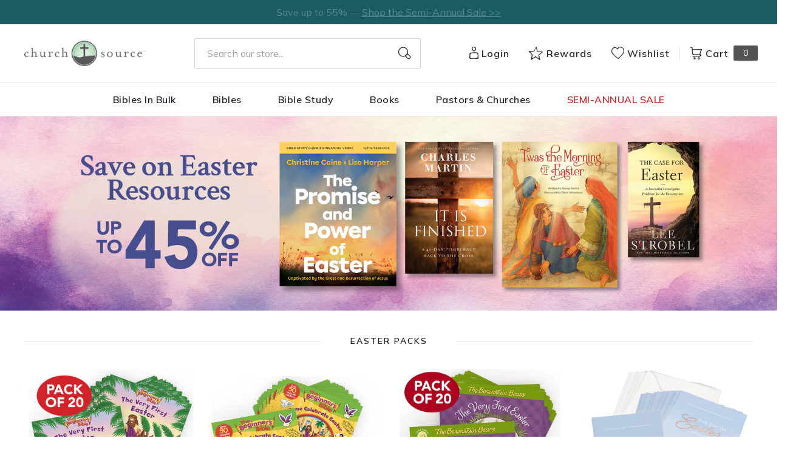

--- FILE ---
content_type: text/javascript
request_url: https://churchsource.com/cdn/shop/t/244/assets/algolia_helpers.js?v=167355299560140987071765290743
body_size: 680
content:
(function(algolia){"use strict";var Hogan=algolia.externals.Hogan,formatPrice=function(value){return algolia.formatMoney(Number(value)*100)};function formattedPriceWithComparison(price,compare_at_price,min,max,on_sale){var comparing=Number(compare_at_price)&&Number(compare_at_price)>Number(min),res="",salePricing=!1;if(typeof on_sale<"u"&&(salePricing=!0),comparing||salePricing)if(min!==max)res='<b class="ais-hit--price-discount">'+formatPrice(min)+" - "+formatPrice(max)+"</b>";else{res+='<b class="ais-hit--price-discount ais-hit--price-sale">'+formatPrice(price)+"</b>",res+=' <span class="ais-hit--price-striked">'+formatPrice(compare_at_price)+"</span> ";var saleAmount=Number(compare_at_price)-Number(price);res+='<span class="ais-hit--price-savings">Save '+formatPrice(saleAmount)+"</span>"}else min!==max?res="<b>"+formatPrice(min)+" - "+formatPrice(max)+"</b>":res="<b>"+formatPrice(price)+"</b>";return res}var escapeHtml=function(unsafe){return(unsafe||"").replace(/&/g,"&amp;").replace(/</g,"&lt;").replace(/>/g,"&gt;").replace(/"/g,"&quot;").replace(/'/g,"&#039;")};algolia.helpers={formatNumber:function(text,render){return Number(render(text)).toLocaleString()},formattedPrice:function(text,render){return formatPrice(render(text))},formattedPriceWithoutDecimals:function(text,render){return formatPrice(render(text)).replace(/\.\d+$/,"")},instantsearchPrice:function(){var min=this.variants_min_price,max=this.variants_max_price;return formattedPriceWithComparison(this.price,this.compare_at_price,min,max)},instantsearchLink:function(){var addVariantId=!this._distinct&&this.objectID!==this.id;return"/products/"+this.handle+(addVariantId?"?variant="+this.objectID:"")},fullTitle:function(){var res=this.title;return!this._distinct&&this.variant_title&&this.variant_title!=="Default Title"&&this.variant_title!=="Default"&&(res+=" ("+this.variant_title+")"),escapeHtml(res)},fullHTMLTitle:function(){var res=this._highlightResult.title.value;return!this._distinct&&this.variant_title&&this.variant_title!=="Default Title"&&this.variant_title!=="Default"&&(res+=' <span class="algolia-variant">('+res+")</span>"),res},truncatedHTMLTitle:function(){var origRes=new DOMParser().parseFromString(this._highlightResult.title.value,"text/html").documentElement.textContent,res=origRes.split(" ").splice(0,6).join(" ");return res.length<origRes.length&&(res+="..."),!this._distinct&&this.variant_title&&this.variant_title!=="Default Title"&&this.variant_title!=="Default"&&(res+=' <span class="algolia-variant">('+res+")</span>"),res},fullEscapedHTMLTitle:function(){var res=new DOMParser().parseFromString(this._highlightResult.title.value,"text/html").documentElement.textContent;return!this._distinct&&this.variant_title&&this.variant_title!=="Default Title"&&this.variant_title!=="Default"&&(res+=' <span class="algolia-variant">('+res+")</span>"),res},fullEscapedHTMLVendor:function(){if(typeof this._highlightResult.vendor<"u"){var res=new DOMParser().parseFromString(this._highlightResult.vendor.value,"text/html").documentElement.textContent;return res}},floor:function(text,render){return""+Math.floor(Number(render(text)))},ceil:function(text,render){return""+Math.ceil(Number(render(text)))},sizedImage:function(text,render){var image=this.image;if(!image)return"http://cdn.shopify.com/s/images/admin/no-image-compact.gif";var size=render(text).replace(/^\s+|\s+$/g,"");return size==="original"?image:image.replace(/\/(.*)\.(\w{2,4})/g,"/$1_"+size+".$2")},saleBadge:function(){let badgeHtml="",badgeType=!1,badgeClass="";return this.named_tags.badge&&(this.named_tags.badge==":sale"?(badgeType="Special Deal",badgeClass="sale"):this.named_tags.badge==":best-seller"?(badgeType="Bestseller",badgeClass="bestseller"):this.named_tags.badge==":new"&&(badgeType="New",badgeClass="new")),badgeType&&(badgeHtml='<span class="ais-hit--sale-badge '+badgeClass+'">'+badgeType+"</span>"),badgeHtml}},["pico","icon","thumb","small","compact","medium","large","grande","original"].forEach(function(size){algolia.helpers[size+"Image"]=function(_size){return function(){var image=this.image;return image?_size==="original"?image:image.replace(/\/(.*)\.(\w{2,4})/g,"/$1_"+_size+".$2"):"http://cdn.shopify.com/s/images/admin/no-image-compact.gif"}}(size)});for(var helpers=algolia.assign({},algolia.helpers,algolia.translation_helpers),helpersNames=Object.keys(helpers),i=helpersNames.length,helpersArray=new Array(i);i--;)helpersArray[i]=[helpersNames[i],helpers[helpersNames[i]]];algolia.hoganHelpers=helpersArray.reduce(function(res,options){var name=options[0],helper=options[1],newRes=algolia.assign({},res);return newRes[name]=function(){return function(text){var render=function(value){return Hogan.compile(value,algolia.hoganOptions).render(this)}.bind(this);return helper.call(this,text,render)}.bind(this)},newRes},{})})(window.algoliaShopify);
//# sourceMappingURL=/cdn/shop/t/244/assets/algolia_helpers.js.map?v=167355299560140987071765290743
